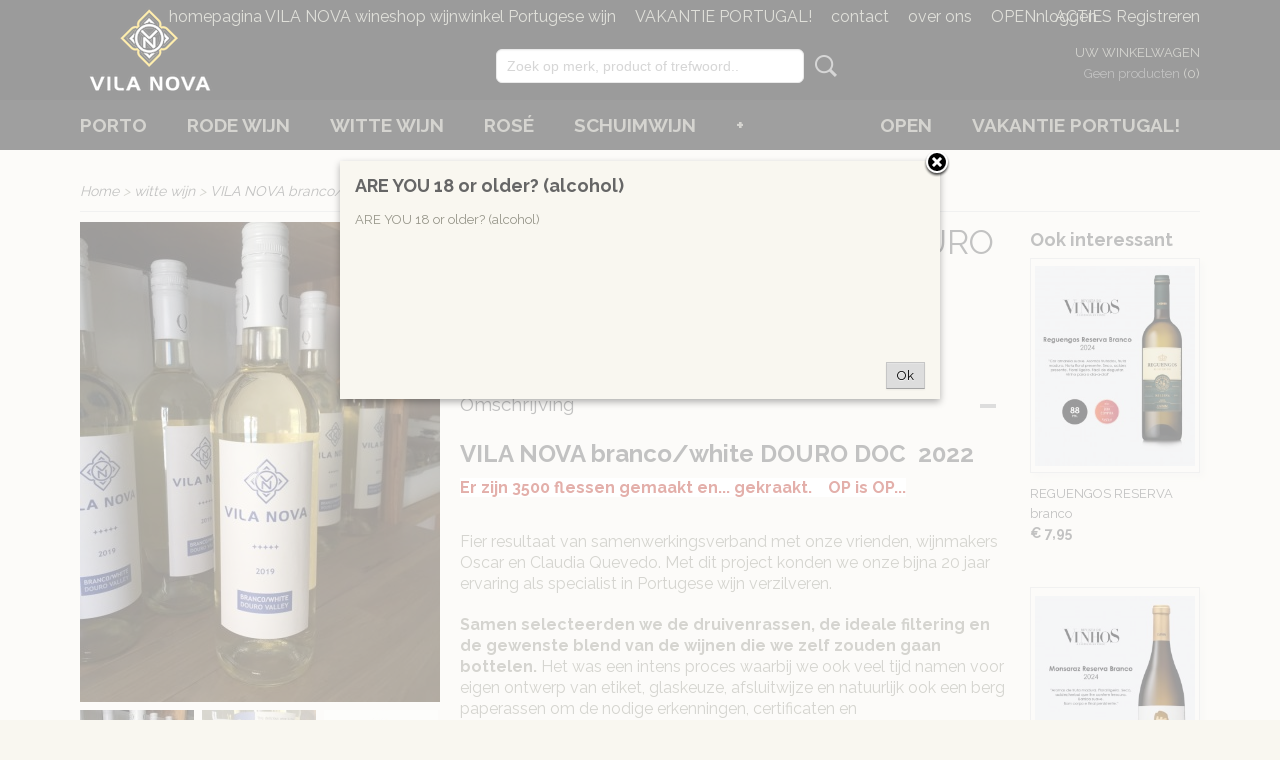

--- FILE ---
content_type: text/html; charset=UTF-8
request_url: https://www.vilanova.be/webshop/witte-wijn/detail/225/vila-nova-brancowhite-douro-doc.html
body_size: 10715
content:
<!DOCTYPE html>
<html lang="nl" prefix="og: http://ogp.me/ns#">
<head>
  <script src="/core/javascript/polyfills/polyfills-transpiled.js" defer nomodule></script>
  <meta name="keywords" content="Portugese wijn,Portugal,wijn,porto,exclusieve porto,olijfolie,authentieke en buitengewoon lekkere wijn van Portugal,Portugese wijn,Vila Nova,Meulebeke,wineshop,rode wijn,witte wijn,Douro,Alentejo,Estremadura,Bairrada,vinho verde,degustatieavond,impot en distributie van Portugese wijn 
"/>
  <meta name="description" content="VILA NOVA branco/white DOURO DOC, VILA NOVA, witte wijn, white wine, Portugal, Douro, Meulebeke"/>
  <meta name="language" content="nl"/>
  <meta name="charset" content="UTF-8"/>
  <meta name="author" content="vilanova.be"/>
  <meta name="generator" content="IZICMS2.0"/>
  <meta property="fb:admins" content="filip.vervenne@telenet.be"/>
  <link href="/service/xml/News/atom.xml" rel="alternate" title="Alle berichten"/>
  <link href="/data/cache/compressedIncludes/compressedIncludes_2367128846_55a6c441d4feb17b6c4b5e8cd74eb114.css" rel="stylesheet" media="all"/>
  <link href="https://fonts.googleapis.com/css?family=Raleway:400,700&amp;r=3788&amp;fp=" rel="stylesheet" media="screen"/>
  <link href="https://fonts.googleapis.com/css?family=Merriweather:400,700&amp;r=3788&amp;fp=" rel="stylesheet" media="screen"/>
  <script src="/core/javascript/mootools/mootools-core-1.6.0-transpiled.js?r=3788&amp;fp=4640980f"></script>
  <script src="/core/javascript/mootools/mootools-more-1.6.0-transpiled.js?r=3788&amp;fp=4640980f"></script>
  <script src="/modules/Shop/templates/default/js/product_social-transpiled.js?r=3788&amp;fp=3147a899"></script>
  <script src="https://connect.facebook.net/nl_NL/all.js#xfbml=1?r=3788&amp;fp="></script>
  <script src="/core/javascript/lib/helper/LocaleGlobal-minified.js?r=3788&amp;fp=4640980f" type="module"></script>
  <script src="/core/javascript/lib/helper/LocaleGlobal-transpiled.js?r=3788&amp;fp=4640980f" defer nomodule></script>
  <script src="/modules/Shop/templates/bootstrap/js/accordion-transpiled.js?r=3788&amp;fp=3147a899"></script>
  <script src="/modules/Shop/templates/bootstrap/js/pixeldensity-transpiled.js?r=3788&amp;fp=3147a899"></script>
  <script src="/modules/Shop/templates/bootstrap/js/modal.js?r=3788&amp;fp=7fb270e5"></script>
  <script src="/modules/Shop/templates/bootstrap/js/product-behaviour-transpiled.js?r=3788&amp;fp=3147a899"></script>
  <script src="/modules/Shop/templates/bootstrap/js/product_attributes-transpiled.js?r=3788&amp;fp=3147a899"></script>
  <script src="/modules/Shop/templates/bootstrap/js/cerabox/cerabox-transpiled.js?r=3788&amp;fp=3147a899"></script>
  <script src="/core/javascript/lib/legacy/Toolbox-minified.js?r=3788&amp;fp=4640980f" type="module"></script>
  <script src="/core/javascript/lib/legacy/Toolbox-transpiled.js?r=3788&amp;fp=4640980f" defer nomodule></script>
  <script src="/core/javascript/lib/legacy/Loader-minified.js?r=3788&amp;fp=4640980f" type="module"></script>
  <script src="/core/javascript/lib/legacy/Loader-transpiled.js?r=3788&amp;fp=4640980f" defer nomodule></script>
  <script src="/templates/responsive-1/js/touch-mootools-transpiled.js?r=3788&amp;fp=3147a899"></script>
  <script src="/templates/responsive-1/js/category-menu-transpiled.js?r=3788&amp;fp=3147a899"></script>
  <script src="/templates/responsive-1/js/columnizer-transpiled.js?r=3788&amp;fp=3147a899"></script>
  <script src="/templates/responsive-1/js/responsive-transpiled.js?r=3788&amp;fp=3147a899"></script>
  <script src="/templates/responsive-1/js/designListener-transpiled.js?r=3788&amp;fp=3147a899"></script>
  <script>/*<![CDATA[*/
    document.addEventListener('DOMContentLoaded',function(){
      var evt = document.createEvent('CustomEvent');evt.initCustomEvent( 'designchange', false, false, {"carousel_slide_duration":"5000ms","carousel_slide1_enabled":"1","carousel_slide1_animation":"fade","carousel_slide1_button_text":"MEER INFORMATIE","carousel_slide1_button_href":"\/","carousel_slide2_enabled":"1","carousel_slide2_animation":"fade","carousel_slide2_button_text":"MEER INFORMATIE","carousel_slide2_button_href":"\/","carousel_slide3_enabled":"-1","carousel_slide3_animation":"slide-left","carousel_slide3_button_text":"","carousel_slide3_button_href":"\/","carousel_slide3_slogan":"","carousel_slide4_enabled":"-1","carousel_slide4_animation":"slide-down","carousel_slide4_button_text":"","carousel_slide4_button_href":"\/","carousel_slide4_slogan":"","carousel_slide5_enabled":"-1","carousel_slide5_animation":"slide-right","carousel_slide5_button_text":"","carousel_slide5_button_href":"\/","carousel_slide5_slogan":"","carousel_slide1_full_image_link":"","carousel_slide1_slogan":"Bordeaux","carousel_slide2_full_image_link":"","carousel_slide2_slogan":"Bordeaux","carousel_slide3_full_image_link":"","carousel_slide4_full_image_link":"","carousel_slide5_full_image_link":""} );document.dispatchEvent(evt);
      Locale.define('nl-NL','Core',{"cancel":"Annuleren","close":"Sluiten"});
      Locale.define('nl-NL','Shop',{"loading":"Een moment geduld alstublieft..","error":"Er is helaas een fout opgetreden.","added":"Toegevoegd","product_added_short":"&#x2713; Toegevoegd aan winkelwagen:","product_not_added":"Het product kon niet worden toegevoegd.","variation_not_given_short":"Kies de gewenste uitvoering:","attribute_dimension_error":"Het veld '%s' bevat een ongeldige waarde.","please_enter_valid_email":"Vul alsjeblieft een geldig e-mailadres in."});
      Locale.use('nl-NL');
  });
  /*]]>*/</script>
  <script>/*<![CDATA[*/
    
    <!-- Modal text -->
    window.addEvent('izi_shop_modal_hide', function() { Cookie.write('izi_shop_modal_seen_78bf43f9', 1, {duration: 365, secure: true}); } );
    setTimeout( function() {
      if ( typeof izi_shop_modal === 'object' ) {
        izi_shop_modal.show();
        izi_shop_modal.add_body( 
          new Element('h3', {html: "ARE YOU 18 or older? (alcohol)" }),
          new Element('p', {html: "<div id=\"ConnectiveDocSignExtentionInstalled\" data-extension-version=\"1.0.4\">ARE YOU 18 or older? (alcohol)<\/div><br \/>\n<div id=\"ConnectiveDocSignExtentionInstalled\" data-extension-version=\"1.0.4\"><\/div><br \/>\n<div id=\"ConnectiveDocSignExtentionInstalled\" data-extension-version=\"1.0.4\"><\/div><br \/>\n<div id=\"ConnectiveDocSignExtentionInstalled\" data-extension-version=\"1.0.4\"><\/div><br \/>\n<div id=\"ConnectiveDocSignExtentionInstalled\" data-extension-version=\"1.0.4\"><\/div><br \/>\n<div id=\"ConnectiveDocSignExtentionInstalled\" data-extension-version=\"1.0.4\"><\/div><br \/>\n<div id=\"ConnectiveDocSignExtentionInstalled\" data-extension-version=\"1.0.4\"><\/div>" }),
          new Element('a', {html: 'Ok', 'class': 'btn btn-success pull-right', events: { click: function() { izi_shop_modal.hide(); }}})
        );
        izi_shop_modal.center();
      }
    }, 500 );
    <!-- End modal text -->
  /*]]>*/</script>
  <!-- Global site tag (gtag.js) - Google Analytics -->
  <script async src="https://www.googletagmanager.com/gtag/js?id=UA-162362725-1"></script>
  <script>
    window.dataLayer = window.dataLayer || [];
    function gtag(){dataLayer.push(arguments);}
    gtag('js', new Date());
    gtag('config', 'UA-162362725-1', {"anonymize_ip":true});
  </script>
  <!-- End Google Analytics -->
  <title>VILA NOVA branco/white DOURO DOC - VILA NOVA</title>
  <meta name="viewport" content="width=device-width, initial-scale=1.0, user-scalable=0, minimum-scale=1.0, maximum-scale=1.0"/>
</head>
<body itemscope itemtype="http://schema.org/WebPage">
<div id="top">
  <div id="topMenu" class="container">
    <div id="logo" onclick="document.location.href='/';"></div>
          <ul class="topMenu">
                  <li><a href="/webshop/">homepagina VILA NOVA wineshop wijnwinkel Portugese wijn</a></li>
                  <li><a href="/vakantie-portugal.html">VAKANTIE PORTUGAL!</a></li>
                  <li><a href="/contact.html">contact</a></li>
                  <li><a href="/over-ons.html">over ons</a></li>
                  <li><a href="/open.html">OPEN</a></li>
                  <li><a href="/opendeur-acties.html">ACTIES</a></li>
        
      </ul>
      
<div id="basket" class="show_profile">
      <ul>
              <li><a href="/profiel/inloggen.html" rel="nofollow">Inloggen</a></li>
        <li><a href="/profiel/registreren.html">Registreren</a></li>
                </ul>
      <div class="cart">
    <label><a href="/webshop/basket.html" class="basketLink">Uw winkelwagen</a></label>
    <span class="basketPrice">Geen producten <span class="basketAmount">(0)</span></span>
  </div>
</div>
<script type="text/javascript" src="//translate.google.com/translate_a/element.js?cb=googleTranslateElementInit"></script>
<script type="text/javascript">
function googleTranslateElementInit() {
  new google.translate.TranslateElement({
      pageLanguage: 'nl',
      //includedLanguages: 'nl,en,fr,de',
      includedLanguages : '',
      layout: google.translate.TranslateElement.InlineLayout.SIMPLE,
  }, 'google_translate_element');
}
</script>
      </div>
      
    <form action="/zoeken.html" method="get" class="search">
      <input class="query" placeholder="Zoek op merk, product of trefwoord.." type="text" name="q" value="" />
      <button type="submit" class="btn">Zoeken</button>
    </form>
  </div>
  
<div id="menu">
  <div class="container">
    
    <ul class="pull-right">
                                    
                  <li class=" pull-right"><a href="/vakantie-portugal.html">VAKANTIE PORTUGAL!</a></li>
                                                                                                                                                                                                        
                  <li class=" pull-right"><a href="/open.html">OPEN</a></li>
                                                                                        
    </ul>
  
      <ul class="categories">
                            <li class=""><a href="/webshop/porto/">porto</a></li>
                                <li class=""><a href="/webshop/rode-wijn/">rode wijn</a></li>
                                <li class=""><a href="/webshop/witte-wijn/">witte wijn</a></li>
                                <li class=""><a href="/webshop/rose/">rosé</a></li>
                                <li class=""><a href="/webshop/schuimwijn/">schuimwijn</a></li>
                                <li class=""><a href="/webshop/geschenken--varia/">geschenken & varia</a></li>
                                <li class=""><a href="/webshop/olijfolie/">olijfolie</a></li>
                                <li class=""><a href="/webshop/vaderkesdag/"></a></li>
              
          </ul>
      </div>
</div>
<div class="visible-phone mobileHeader">
  <a href="#" class="openMobileMenu"></a>
  <form action="/zoeken.html" method="get" class="search">
    <input class="query" type="text" name="q" value="" />
    <button type="submit" class="btn">Zoeken</button>
  </form>
</div>
<script type="text/javascript">
  // Make the update menu function global
  var updateMenu = {};
  var category_menu;
  window.addEvent( 'domready', function ()
  {
    var elements = $$('.dropdown-toggle');
    var closeTimeout;
    var opt = {
      translations:{
        TEMPLATE_OTHER_CATEGORIES:'Overige categorie&euml;n',
        TEMPLATE_MENU_OVERFLOW_LABEL: '+'
      }
    }
    // Emulate hover in JS so we can control the hover behaviour on mobile browsers
    var ios10fix = false; // IOS10 has a bug where it triggers an extra click event on the location of the finger (even when mouseup is stopped) in the menu when it has less than 8 items...
    $('menu').getElements( 'a' ).each( function ( el ) {
      el.addEvent( 'mouseenter', function () { this.addClass('hover'); } );
      el.addEvent( 'mouseleave', function () { this.removeClass('hover'); } );
      el.addEvent( 'click', function ( e ) { if ( ios10fix ) e.stop(); } );
    } );
    // Global function to add drop-down behaviour to newly added menu items
    updateMenu = function () {
      var newElements = $$('.dropdown-toggle');
      newElements.each( function ( el ) {
        if ( -1 === elements.indexOf( el ) ) {
          el.addEvent( 'mouseenter', function () { el.addClass('hover'); } );
          el.addEvent( 'mouseleave', function () { el.removeClass('hover'); } );
          addMenuBehaviour( el );
        }
      } );
      // Add new elements to local list
      elements = newElements;
    }
    var addMenuBehaviour = function ( el ) {
      // Handle opening the menu
      el.addEvent( 'mouseover', openMenu );
      // Handle delayed menu close after mouse leave
      el.getParent('li').addEvent('mouseleave', function () {
        // Don't close when hovering a submenu-enabled item in the '+' menu
        if ( el.getParent( '.__all_categories' ) && el.getParent( '.dropdown' ) ) return;
        // Ignore mouseleave events when in mobile mode (needed for windows phone)
        if ( document.body.hasClass( 'mobile' ) ) return;
        closeTimeout = setTimeout( closeAll, 300 );
      } );
      el.getParent('li').addEvent('mouseenter', function () {
        clearTimeout( closeTimeout );
      } );
      // Also open menu on tap
      el.addEvent( 'tap', function ( e ) {
        if ( e.type == 'touchend' ) {
          openMenu.call(el, e);
          ios10fix = true;
          setTimeout( function () { ios10fix = false; }, 500 );
        }
      } );
    }
    var closeAll = function () {
      elements.getParent().removeClass('open');
      clearTimeout( closeTimeout );
    }
    var openMenu = function (e) {
      // Ignore mouseover events when in mobile mode
      if ( e.type == 'mouseover' && document.body.hasClass( 'mobile' ) ) return;
      if ( this.getParent( '.__all_categories' ) && this.getParent( '.dropdown' ) ) {
        if ( e.type == "touchend" ) document.location.href = this.get('href'); // Feign a click for touch actions (emulated click is blocked)
        return true;
      }
      // Already open.. Close when in mobile mode
      if ( this.getParent( 'li.open' ) ) {
        if ( e.type == "touchend" ) {
          closeAll();
        }
        return;
      }
      // Close all menu's
      elements.getParent().removeClass('open');
      // Prevent unexpected closing
      clearTimeout( closeTimeout );
      // Skip if disabled
      if ( this.hasClass('disabled') || this.match(':disabled') ) return;
      var dropdownMenu = this.getParent().getElement( '.dropdown' );
      if ( !dropdownMenu || !dropdownMenu.getElement('li') ) return; // Skip if empty
      dropdownMenu.setStyle( 'visibility', 'hidden' );
      this.getParent().addClass('open'); // open up selected
      var paddingTop = dropdownMenu.getStyle( 'padding-top' ).toInt();
      var dropdownMenuHeight = dropdownMenu.getSize().y - paddingTop - dropdownMenu.getStyle( 'padding-bottom' ).toInt();
      dropdownMenu.setStyles( {height:0,visibility:'visible', paddingTop: paddingTop + 10} );
      dropdownMenu.set( 'morph', {duration: 300, transition: 'sine:out', onComplete:function () { dropdownMenu.setStyle( 'height', 'auto' ); } } );
      dropdownMenu.morph( {height:dropdownMenuHeight, paddingTop: paddingTop} );
    };
    // Add behaviour to all drop-down items
    elements.each( addMenuBehaviour );
    // Init category menu
    category_menu = new CategoryMenu( opt );
  } );
</script>
  
  <div id="breadcrumbs" class="container">
    <div class="border-bottom">
      <a href="/" title="Home">Home</a> &gt; <a href="/webshop/witte-wijn/" title="witte wijn">witte wijn</a> &gt; <a href="" title="VILA NOVA branco/white DOURO DOC">VILA NOVA branco/white DOURO DOC</a>
    </div>
  </div>
<div class="container" id="site">
  <div class="row">
          <div class="span12">
        <div class="iziSection" id="section_main"><div id="section_main_0" class="ShopModule iziModule"><div class="productAction iziAction">
<div class="row">
  <div itemscope itemtype="http://schema.org/Product">
            <meta itemprop="itemCondition" content="http://schema.org/NewCondition" />
          <div class="imageContainer span4">
      <div class="imageCanvas">
                    <div class="product-ribbon">
                </div>
      
              <a href="/data/upload/Shop/images/img7983.png" id="productImage-205" class="cerabox active" title="Img7983">
          <img src="/modules/Shop/templates/bootstrap/images/placeholder.png" data-src="/data/upload/Shop/images/360x1000x0_img7983.png" alt="Img7983"/>
          <meta itemprop="image" content="https://www.vilanova.be/data/upload/Shop/images/img7983.png" />
        </a>
              <a href="/data/upload/Shop/images/img7985.png" id="productImage-206" class="cerabox" title="Img7985">
          <img src="/modules/Shop/templates/bootstrap/images/placeholder.png" data-src="/data/upload/Shop/images/360x1000x0_img7985.png" alt="Img7985"/>
          <meta itemprop="image" content="https://www.vilanova.be/data/upload/Shop/images/img7985.png" />
        </a>
              <a href="/data/upload/Shop/images/vilanovawitrgb.jpg" id="productImage-180" class="cerabox" title="Vilanovawitrgb">
          <img src="/modules/Shop/templates/bootstrap/images/placeholder.png" data-src="/data/upload/Shop/images/360x1000x0_vilanovawitrgb.jpg" alt="Vilanovawitrgb"/>
          <meta itemprop="image" content="https://www.vilanova.be/data/upload/Shop/images/vilanovawitrgb.jpg" />
        </a>
              <a href="/data/upload/Shop/images/vn-wine-woodbox-0.png" id="productImage-201" class="cerabox" title="Vn wine woodbox 0">
          <img src="/modules/Shop/templates/bootstrap/images/placeholder.png" data-src="/data/upload/Shop/images/360x1000x0_vn-wine-woodbox-0.png" alt="Vn wine woodbox 0"/>
          <meta itemprop="image" content="https://www.vilanova.be/data/upload/Shop/images/vn-wine-woodbox-0.png" />
        </a>
      
      </div>
          <div class="imageSelector">
            <a href="#product_image_205" rel="productImage-205" class="active"><img width="114" height="114" src="/modules/Shop/templates/bootstrap/images/placeholder.png" data-src="/data/upload/Shop/images/114x114x1_img7983.png" alt="1"/></a>
            <a href="#product_image_206" rel="productImage-206"><img width="114" height="114" src="/modules/Shop/templates/bootstrap/images/placeholder.png" data-src="/data/upload/Shop/images/114x114x1_img7985.png" alt="2"/></a>
            <a href="#product_image_180" rel="productImage-180"><img width="114" height="114" src="/modules/Shop/templates/bootstrap/images/placeholder.png" data-src="/data/upload/Shop/images/114x114x1_vilanovawitrgb.jpg" alt="3"/></a>
            <a href="#product_image_201" rel="productImage-201"><img width="114" height="114" src="/modules/Shop/templates/bootstrap/images/placeholder.png" data-src="/data/upload/Shop/images/114x114x1_vn-wine-woodbox-0.png" alt="4"/></a>
      
      </div>
          &nbsp;
    </div>
    <div class="span6">
      <div class="productProperties">
        <div id="productDetail" class="productDetail">
          <h1 itemprop="name">VILA NOVA branco/white DOURO DOC</h1>
<meta itemprop="ProductID" content="225" />
<meta itemprop="url" content="https://www.vilanova.be/webshop/witte-wijn/detail/225/vila-nova-brancowhite-douro-doc.html" />
<div class="price" itemprop="offers" itemscope itemtype="http://schema.org/Offer">
      <span class="strong price">&euro; 11,00</span>
    <meta itemprop="price" content="11"/>
    <meta itemprop="priceCurrency" content="EUR"/>
    
  
  
<div class="in-stock">
</div>
  <div class="form">
    <form>
      <input type="hidden" name="product_id" value="225"/>
                  
              </form>
  </div>
</div>
  
        </div>
      </div>
          <div class="accordion accordion-open">
        <div class="accordion-heading">Omschrijving</div>
        <span itemprop="description"><h2>VILA NOVA branco/white DOURO DOC&nbsp; 2022</h2>
<p><span style="color: #ba372a; background-color: #ffffff; font-size: 16px;"><strong>Er zijn 3500 flessen gemaakt en... gekraakt.&nbsp; &nbsp; OP is OP...<br /><br /></strong></span></p>
<p><span style="font-size: 12pt;">Fier resultaat van samenwerkingsverband met onze vrienden, wijnmakers Oscar en Claudia Quevedo.&nbsp;Met dit project konden we onze bijna 20 jaar ervaring als specialist in Portugese wijn verzilveren.</span><br /><br /><span style="font-size: 12pt;"><strong>Samen selecteerden we de druivenrassen, de ideale filtering en de gewenste blend van de wijnen die we zelf zouden gaan bottelen.</strong> Het was een intens proces waarbij we ook veel tijd namen voor eigen ontwerp van etiket, glaskeuze, afsluitwijze en natuurlijk ook een berg paperassen om de nodige erkenningen, certificaten en douaneverplichtingen ook rond te krijgen.</span><br /><br /><span style="font-size: 12pt;">Van alle wijnstreken ter wereld, is de Douro toch &eacute;&eacute;n van de meest fascinerende. De enorme&nbsp;hoogteverschillen, de bodem met leisteen en graniet, het microklimaat en de eigen&nbsp;druivenrassen vormen een uniek terroir. Traditioneel wordt de streek van de Douro in drie districten onderverdeeld: de Baixo Corgo, de Cima Corgo en de Douro Superior. De wijnmakerij bevindt zich nabij Sao Jao de Pesqueira en <a href="https://quevedoportwine.com/about/about-the-vineyards/%20">de wijngaarden</a> (totaal 114 ha) bevinden zich op 6 locaties in Cima corgo en Douro Superior. De wijngaarden zijn er duurder dan in Baixa Corgo en de kwaliteit is door de ideale klimatologische omstandigheden echt top! <strong>De druiven zijn er van onwaarschijnlijke kwaliteit! Dat proef je in de wijn, de basis van degelijke wijn start bij de kwaliteit van de druif!</strong></span></p>
<p><span style="font-size: 12pt;">De familie<a href="https://quevedoportwine.com/about/about-the-quevedo-family/"> Quevedo</a> en Oscar en zijn zus in het bijzonder runnen het wijnbedrijf op een passionele en tegelijk erg bescheiden manier. Geen wijnbaronnen dus. </span><br /><span style="font-size: 12pt;">Zelf hebben wij nadrukkelijk de wens om biologische landbouw te ondersteunen. Ook in dit licht zijn zij voor ons de ideale partner: geleidelijk aan schakelen zij ook over naar biologische landbouw. Ze hebben reeds officieel gecertifieerde bio olijfolie en &eacute;&eacute;n bio porto. De wijn die we voor dit project samen bottelen zal in de toekomst de nodige certificaten als biowijn kunnen bekomen, er zijn veel uitdagingen verbonden aan deze omschakeling maar op dit moment verloopt de productie reeds met <strong>maximaal respect voor de natuur.</strong></span><br /><br /><span style="font-size: 12pt;">Het gehele plaatje stemt ons erg tevreden: fijn geselecteerde wijnen die op een fijne manier geproduceerd werden, een support voor een familiebedrijf die ook zorgt voor een goeie lokale tewerkstelling en een fijne profilering van ons totale VILA NOVA project met een eigen wijnlijn. </span><br /><span style="font-size: 12pt;">We hopen dat we u als wijnliefhebber met deze producten en het verhaal er achter ook erg kunnen bekoren. Erg benieuwd naar uw reacties -&nbsp;welkom op onze website, per wijn onderaan de pagina.</span></p>
<p><span style="font-size: 12pt;">&nbsp;&nbsp;</span></p>
<h3><span style="font-size: 12pt;">Technische fiche VILA NOVA branco/white DOURO DOC 2020:</span></h3>
<p><br /><span style="font-size: 12pt;"><strong>Classificatie: DOC = Denomina&ccedil;ao de Origem Controlada &nbsp; = appellation contr&ocirc;l&eacute;e<br />Wijnstreek DOURO, Portugal<br /><br />Vinificatie:</strong></span></p>
<p><span style="font-size: 12pt;">De druiven werden <strong>met de hand geplukt</strong>, volledig ontpit&nbsp;en&nbsp;gefermenteerd in roestvrijstalen tanks tussen 15 en 18 graden.&nbsp;<strong>4 maanden houtrijping</strong> na de gisting.</span></p>
<p><span style="font-size: 12pt;"><strong><br />Blend van deze druiven:</strong></span></p>
<ul>
<li><span style="font-size: 12pt;">Viosinho 70%,</span></li>
<li><span style="font-size: 12pt;">Gouveio 10%,</span></li>
<li><span style="font-size: 12pt;">C&oacute;dega do Larinho 5%,</span></li>
<li><span style="font-size: 12pt;">Rabigato 10%,</span></li>
<li><span style="font-size: 12pt;">Arinto 5%</span></li>
</ul>
<p><span style="font-size: 12pt;"><strong>Fysisch-chemische analyse:</strong> </span><br /><span style="font-size: 12pt;">Alcoholgehalte: 13%</span><br /><span style="font-size: 12pt;">Total Ac. &ndash;&nbsp;6,2 (g/l)</span><br /><span style="font-size: 12pt;">pH &ndash; 3,14</span></p>
<p><br /><span style="font-size: 12pt;"><strong>Oenologische analyse:</strong> </span><br /><span style="font-size: 12pt;">Kleur: citrus - stro</span><br /><span style="font-size: 12pt;">Aroma's: in de neus:&nbsp;een zeer expressieve neus met de frisheid</span><br /><span style="font-size: 12pt;">van de citrus en anderzijds ook wat mineraliteit, typisch voor de terroir van de Douro.</span><br /><span style="font-size: 12pt;">In de mond: enerzijds mooi zacht volume, anderzijds levendige zuren,&nbsp;&nbsp;zeer goed uitgebalanceerd</span></p>
<div data-extension-version="1.0.4">&nbsp;</div>
<div data-extension-version="1.0.4">&nbsp;</div>
<div id="ConnectiveDocSignExtentionInstalled" data-extension-version="1.0.4"></div>
<div data-extension-version="1.0.4"><span style="font-size: 12pt;"><a href="https://drive.google.com/file/d/1iCHE5e-6ywA3b33YKRYTyczvURbEVXVN/view?usp=sharing">GOOD WINES, GOOD VIBES...</a></span></div>
<div data-extension-version="1.0.4">&nbsp;</div>
<div id="ConnectiveDocSignExtentionInstalled" data-extension-version="1.0.4"></div>
<div id="ConnectiveDocSignExtentionInstalled" data-extension-version="1.0.4"><span style="font-size: 12pt;">&nbsp;<img src="/data/upload/images/-mg-0683.jpg" alt="" width="518" height="345" /></span></div>
<div id="ConnectiveDocSignExtentionInstalled" data-extension-version="1.0.4"></div>
<div id="ConnectiveDocSignExtentionInstalled" data-extension-version="1.0.4"></div>
<div id="ConnectiveDocSignExtentionInstalled" data-extension-version="1.0.4"><span style="font-size: 12pt;">&nbsp;VILA NOVA branco/white DOURO DOC</span></div>
<div data-extension-version="1.0.4"><span style="color: #ffffff; font-size: 12pt;">VILA NOVA branco/white DOURO DOC</span></div>
<div id="ConnectiveDocSignExtentionInstalled" data-extension-version="1.0.4"></div>
<div id="ConnectiveDocSignExtentionInstalled" data-extension-version="1.0.4"></div>
<div id="ConnectiveDocSignExtentionInstalled" data-extension-version="1.0.4"></div>
<div id="ConnectiveDocSignExtentionInstalled" data-extension-version="1.0.4"></div>
<div id="ConnectiveDocSignExtentionInstalled" data-extension-version="1.0.4"></div>
<div id="ConnectiveDocSignExtentionInstalled" data-extension-version="1.0.4"></div>
<div id="ConnectiveDocSignExtentionInstalled" data-extension-version="1.0.4"></div>
<div id="ConnectiveDocSignExtentionInstalled" data-extension-version="1.0.4"></div>
<div id="ConnectiveDocSignExtentionInstalled" data-extension-version="1.0.4"></div>
<div id="ConnectiveDocSignExtentionInstalled" data-extension-version="1.0.4"></div>
<div id="ConnectiveDocSignExtentionInstalled" data-extension-version="1.0.4"></div></span>
      </div>
    
          <div class="accordion">
        <div class="accordion-heading">Reacties</div>
        <div class="fb-comments" data-href="https://www.vilanova.be/webshop/witte-wijn/detail/225/vila-nova-brancowhite-douro-doc.html" data-num-posts="2"></div>
      </div>
    
    
          <div id="social_container" class="social">
                        <div class="fb-like" data-href="https://www.vilanova.be/webshop/witte-wijn/detail/225/vila-nova-brancowhite-douro-doc.html" data-layout="button" data-action="like" data-show-faces="false" data-share="true"></div>
                                                                <a href="https://twitter.com/share" class="twitter-share-button" data-text="" data-count="none">Tweet</a>
          <script>
            !function(d,s,id) {
              var js, fjs = d.getElementsByTagName(s)[0];
              if(!d.getElementById(id)) {
                js = d.createElement(s);
                js.id = id;
                js.src = 'https://platform.twitter.com/widgets.js';
                fjs.parentNode.insertBefore(js,fjs);
              }
            }(document, 'script', 'twitter-wjs');
          </script>
                                                                        <div style="display: inline-block; vertical-align: top;">
            <script src="https://platform.linkedin.com/in.js">lang: en_US;</script>
            <script type="IN/Share"></script>
          </div>
              
      </div>
        </div>
  </div>
  
    <div class="span2 similarProducts">
    <h3>Ook interessant</h3>
          <div class="product">
        <div class="thumbnail">
          <a href="/webshop/witte-wijn/detail/296/reguengos-reserva-branco.html" title="REGUENGOS RESERVA branco" data-background="/data/upload/Shop/images/255x1000x0_2025-reguengos-branco.jpg"></a>
        </div>
        <div class="name">
          <a href="/webshop/witte-wijn/detail/296/reguengos-reserva-branco.html" class="active" title="REGUENGOS RESERVA branco">REGUENGOS RESERVA branco</a>
        </div>
        <div class="price">
                              <span class="price">&euro; 7,95</span>
                          </div>
      </div>
          <div class="product">
        <div class="thumbnail">
          <a href="/webshop/witte-wijn/detail/301/monsaraz-reserva-branco-2024.html" title="MONSARAZ RESERVA branco 2024" data-background="/data/upload/Shop/images/255x1000x0_img2639.jpg"></a>
        </div>
        <div class="name">
          <a href="/webshop/witte-wijn/detail/301/monsaraz-reserva-branco-2024.html" class="active" title="MONSARAZ RESERVA branco 2024">MONSARAZ RESERVA branco 2024</a>
        </div>
        <div class="price">
                              <span class="price">&euro; 9,90</span>
                          </div>
      </div>
          <div class="product">
        <div class="thumbnail">
          <a href="/webshop/witte-wijn/detail/78/caves-de-pegoes-branco.html" title="CAVES DE PEGOES branco" data-background="/data/upload/Shop/images/255x1000x0_caves-de-pegoes-wit-transparant-copy-copy.jpg"></a>
        </div>
        <div class="name">
          <a href="/webshop/witte-wijn/detail/78/caves-de-pegoes-branco.html" class="active" title="CAVES DE PEGOES branco">CAVES DE PEGOES branco</a>
        </div>
        <div class="price">
                              <span class="price">&euro; 7,50</span>
                          </div>
      </div>
    
  </div>
  </div>
<script>
  document.addEvent( 'domready', function () {
    try {
      document.getElements('a.cerabox').cerabox( {
        events: {
          onOpen: function(current_item, collection) {
            var background_color = current_item.getStyle('background-color');
            if( background_color == 'transparent' ) {
              background_color = $('site').getStyle('background-color');
            }
            $('cerabox').setStyle('background-color', background_color);
          }
        }
      });
      var options = {
        variations: {},
        product_id: null
      };
      
      options.product_id = 225;
      var productAttributes = new ProductAttributes( options );
      productAttributes.addBehaviour();
      var canvas = document.getElement( '.imageCanvas' );
      var selector = document.getElement( '.imageSelector' );
      if ( !selector ) return;
      // Trigger size setting after all images are loaded
      window.addEvent( 'load', function () {
        canvas.setStyle( 'height', canvas.getElement('.active').getSize().y );
        productAttributes.switchVariationImage();
      } );
      selector.getElements( 'a' ).each( function ( a ) {
        a.addEvent( 'click', function ( e ) {
          e.stop();
          var target = $( a.get( 'rel' ) );
          if ( target ) {
            document.getElements( '.imageContainer .active' ).removeClass( 'active' );
            a.addClass( 'active' );
            target.addClass( 'active' );
            canvas.setStyle( 'height', target.getSize().y );
          }
        } );
      } );
    } catch (e) {
      if ( typeof TraceKit !== 'undefined') {
        TraceKit.report(e);
      } else {
        throw e;
      }
    }
  } );
</script>
<div class='clear'></div></div></div></div>
      </div>
      </div>
  <div class="row">
    <div class="span12"><div class="iziSection iziStaticSection" id="section_footer"><div class="iziContent" id="section_footer_0"><div class="iziInnerContent"><h1><span style="font-size: 18pt;"><strong><span style="background-color: #fbeeb8;"><span style="color: #e03e2d;">*****&nbsp; portoproevink, za 28/03, 10-13 uur</span></span></strong></span></h1>
<p><span style="color: #e03e2d;"><strong>WELKOM ELKE ZATERDAG 11-12 u: KOPEN-PROEVEN-AFHALEN-...</strong></span></p>
<p><span style="color: #e03e2d;"><strong>&nbsp;<span style="font-size: 14pt;"><span style="color: #993300;"><span style="color: #ffffff; font-size: 8pt;">homepagina VILA NOVA, homepagina VILA NOVA wineshop wijnwinkel Portugese wijn, wijn,</span></span></span></strong></span></p>
<p><a title="Meer info over ons het VILA NOVA project..." href="/over-ons.html"><img src="/data/upload/images/2680b305-ef79-40ff-b0dd-17d6f89bae30-1-201-a.jpeg" alt="" width="450" height="338" /></a>&nbsp;</p></div></div></div></div>
  </div>
</div>
  
  
    
  
  
                                                                                                                                                                                                                                                
  <footer>
    <div class="container">
      <div class="row">
              <div class="span3" id="footer_menu">
          <h3>Informatie</h3>
          <ul>
                                                          <li>
                <a href="/vakantie-portugal.html">VAKANTIE PORTUGAL!</a>
              </li>
                                                <li>
                <a href="/vakantievilla.html">VN Vivenda MOUNTAIN VIEWS</a>
              </li>
                                                <li>
                <a href="/vn-alvor-beach.html">VN ALVOR BEACH</a>
              </li>
                                                                                            <li>
                <a href="/voorwaarden.html">voorwaarden</a>
              </li>
                                                                                            <li>
                <a href="/degustatieavond.html">feest / proefavond</a>
              </li>
                                                                                                                                                                                                                                <li>
                <a href="/open.html">OPEN</a>
              </li>
                                                                                                                                                              <li>
                <a href="/overzicht-collectie-portos.html">collectie exclusieve porto</a>
              </li>
                                                <li>
                <a href="/opendeur-acties.html">ACTIES</a>
              </li>
                      
          </ul>
        </div>
              
                    
      <div class="span6" id="footer_categories">
                  <h3>Categorie&euml;n</h3>
          <ul>
                          <li><a href="/webshop/porto/">porto</a></li>
                          <li><a href="/webshop/rode-wijn/">rode wijn</a></li>
                          <li><a href="/webshop/witte-wijn/">witte wijn</a></li>
                          <li><a href="/webshop/rose/">rosé</a></li>
                          <li><a href="/webshop/schuimwijn/">schuimwijn</a></li>
                          <li><a href="/webshop/geschenken--varia/">geschenken & varia</a></li>
                          <li><a href="/webshop/olijfolie/">olijfolie</a></li>
                          <li><a href="/webshop/vaderkesdag/"></a></li>
            
          </ul>
          <script type="text/javascript">
            window.addEvent( 'domready', function () {
              category_columnizer = new ListColumnizer( { list:document.getElement( "footer #footer_categories ul" ), gridColumns: 6, minColumnWidth: 180 } );
            } );
          </script>
              </div>
      
              <div class="span3" id="payment_methods">
          <h3>Betaalmethodes</h3>
          
<ul class="payment-methods">
    <li class="sprite-mistercash" title="Mistercash"></li>
      <li class="sprite-banktransfer" title="Banktransfer"></li>
      <li class="sprite-paypal" title="Paypal"></li>
  
</ul>
        </div>
            </div>
    </div>
  </footer>
  <p class="copyright">
      
      
    &copy; 2026 www.vilanova.be
        - Powered by Shoppagina.nl
    </p>
  
  
</body>
</html>
